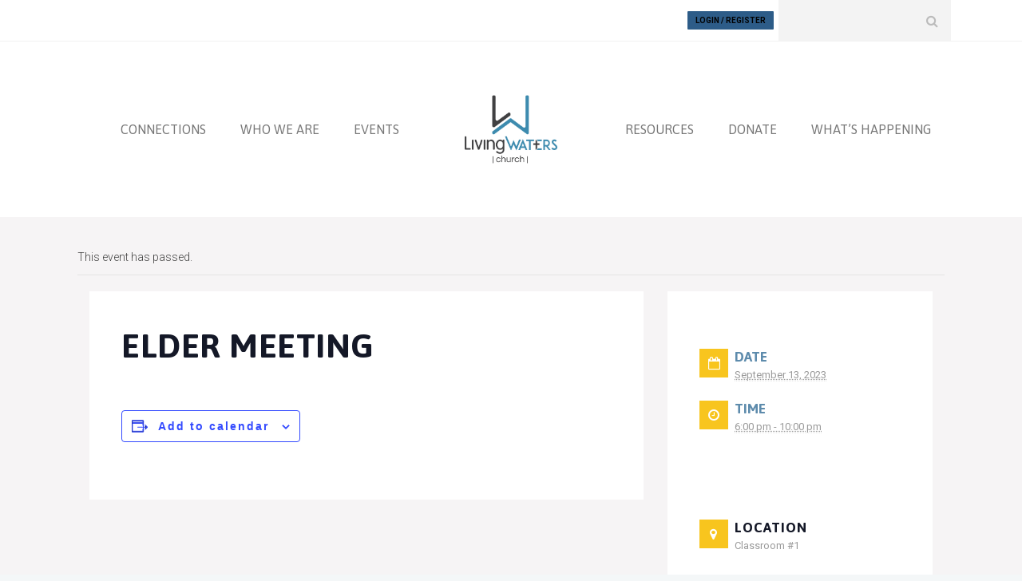

--- FILE ---
content_type: text/html; charset=UTF-8
request_url: https://livingwatersmn.com/event/elder-meeting-117/
body_size: 17170
content:
<!DOCTYPE html>
<!--[if (gte IE 9)|!(IE)]><!--><html lang="en-US"> <!--<![endif]-->
<head>
	<meta charset="UTF-8">
	<meta name="author" content="Julie Peterson">

		<meta name="viewport" content="width=device-width, initial-scale=1, maximum-scale=1">
	

	<!--[if lt IE 9]>
	<script src="https://livingwatersmn.com/wp-content/themes/church-suite/js/modernizr.custom.11889.js" type="text/javascript"></script>
	<script src="https://livingwatersmn.com/wp-content/themes/church-suite/js/respond.js" type="text/javascript"></script>
	<![endif]-->

	<link rel="apple-touch-icon-precomposed" href="https://livingwatersmn.com/wp-content/uploads/2016/11/LivingWaters_Logo_iphone.jpg"><link rel="apple-touch-icon-precomposed" sizes="72x72" href="https://livingwatersmn.com/wp-content/uploads/2016/11/LivingWaters_Logo_ipad.jpg"><link rel="shortcut icon" href="https://livingwatersmn.com/wp-content/uploads/2016/10/LW_Favicon.png">

<link rel='stylesheet' id='tec-variables-skeleton-css' href='https://livingwatersmn.com/wp-content/plugins/event-tickets/common/build/css/variables-skeleton.css' type='text/css' media='all' />
<link rel='stylesheet' id='tribe-common-skeleton-style-css' href='https://livingwatersmn.com/wp-content/plugins/event-tickets/common/build/css/common-skeleton.css' type='text/css' media='all' />
<link rel='stylesheet' id='tribe-events-views-v2-bootstrap-datepicker-styles-css' href='https://livingwatersmn.com/wp-content/plugins/the-events-calendar/vendor/bootstrap-datepicker/css/bootstrap-datepicker.standalone.min.css' type='text/css' media='all' />
<link rel='stylesheet' id='tribe-tooltipster-css-css' href='https://livingwatersmn.com/wp-content/plugins/event-tickets/common/vendor/tooltipster/tooltipster.bundle.min.css' type='text/css' media='all' />
<link rel='stylesheet' id='tribe-events-views-v2-skeleton-css' href='https://livingwatersmn.com/wp-content/plugins/the-events-calendar/build/css/views-skeleton.css' type='text/css' media='all' />
<link rel='stylesheet' id='tribe-events-views-v2-print-css' href='https://livingwatersmn.com/wp-content/plugins/the-events-calendar/build/css/views-print.css' type='text/css' media='print' />
<link rel='stylesheet' id='tec-variables-full-css' href='https://livingwatersmn.com/wp-content/plugins/event-tickets/common/build/css/variables-full.css' type='text/css' media='all' />
<link rel='stylesheet' id='tribe-common-full-style-css' href='https://livingwatersmn.com/wp-content/plugins/event-tickets/common/build/css/common-full.css' type='text/css' media='all' />
<link rel='stylesheet' id='tribe-events-views-v2-full-css' href='https://livingwatersmn.com/wp-content/plugins/the-events-calendar/build/css/views-full.css' type='text/css' media='all' />
<link rel='stylesheet' id='tribe-events-pro-views-v2-print-css' href='https://livingwatersmn.com/wp-content/plugins/events-calendar-pro/build/css/views-print.css' type='text/css' media='print' />
<meta name='robots' content='index, follow, max-image-preview:large, max-snippet:-1, max-video-preview:-1' />
	<style>img:is([sizes="auto" i], [sizes^="auto," i]) { contain-intrinsic-size: 3000px 1500px }</style>
	
            <script data-no-defer="1" data-ezscrex="false" data-cfasync="false" data-pagespeed-no-defer data-cookieconsent="ignore">
                var ctPublicFunctions = {"_ajax_nonce":"315bc76c5b","_rest_nonce":"d7c763b0fe","_ajax_url":"\/wp-admin\/admin-ajax.php","_rest_url":"https:\/\/livingwatersmn.com\/wp-json\/","data__cookies_type":"none","data__ajax_type":"rest","data__bot_detector_enabled":"1","data__frontend_data_log_enabled":1,"cookiePrefix":"","wprocket_detected":false,"host_url":"livingwatersmn.com","text__ee_click_to_select":"Click to select the whole data","text__ee_original_email":"The complete one is","text__ee_got_it":"Got it","text__ee_blocked":"Blocked","text__ee_cannot_connect":"Cannot connect","text__ee_cannot_decode":"Can not decode email. Unknown reason","text__ee_email_decoder":"CleanTalk email decoder","text__ee_wait_for_decoding":"The magic is on the way!","text__ee_decoding_process":"Please wait a few seconds while we decode the contact data."}
            </script>
        
            <script data-no-defer="1" data-ezscrex="false" data-cfasync="false" data-pagespeed-no-defer data-cookieconsent="ignore">
                var ctPublic = {"_ajax_nonce":"315bc76c5b","settings__forms__check_internal":"0","settings__forms__check_external":"0","settings__forms__force_protection":0,"settings__forms__search_test":"1","settings__forms__wc_add_to_cart":"0","settings__data__bot_detector_enabled":"1","settings__sfw__anti_crawler":0,"blog_home":"https:\/\/livingwatersmn.com\/","pixel__setting":"3","pixel__enabled":true,"pixel__url":null,"data__email_check_before_post":"1","data__email_check_exist_post":1,"data__cookies_type":"none","data__key_is_ok":true,"data__visible_fields_required":true,"wl_brandname":"Anti-Spam by CleanTalk","wl_brandname_short":"CleanTalk","ct_checkjs_key":"a841a39a73d4eab8d5d5981613da9f4079b16f78a99333c4659498743934ea2d","emailEncoderPassKey":"639288674022159f4de298b352155528","bot_detector_forms_excluded":"W10=","advancedCacheExists":true,"varnishCacheExists":false,"wc_ajax_add_to_cart":true}
            </script>
        
	<!-- This site is optimized with the Yoast SEO plugin v26.6 - https://yoast.com/wordpress/plugins/seo/ -->
	<title>Elder Meeting - Living Waters Church</title>
	<link rel="canonical" href="https://livingwatersmn.com/event/elder-meeting-117/" />
	<meta property="og:locale" content="en_US" />
	<meta property="og:type" content="article" />
	<meta property="og:title" content="Elder Meeting - Living Waters Church" />
	<meta property="og:url" content="https://livingwatersmn.com/event/elder-meeting-117/" />
	<meta property="og:site_name" content="Living Waters Church" />
	<meta property="article:publisher" content="https://www.facebook.com/livingwatersLakeville/" />
	<meta property="article:modified_time" content="2023-09-13T17:19:36+00:00" />
	<meta name="twitter:card" content="summary_large_image" />
	<meta name="twitter:site" content="@livingWATERSlkv" />
	<script type="application/ld+json" class="yoast-schema-graph">{"@context":"https://schema.org","@graph":[{"@type":"WebPage","@id":"https://livingwatersmn.com/event/elder-meeting-117/","url":"https://livingwatersmn.com/event/elder-meeting-117/","name":"Elder Meeting - Living Waters Church","isPartOf":{"@id":"https://livingwatersmn.com/#website"},"datePublished":"2023-08-23T21:50:47+00:00","dateModified":"2023-09-13T17:19:36+00:00","breadcrumb":{"@id":"https://livingwatersmn.com/event/elder-meeting-117/#breadcrumb"},"inLanguage":"en-US","potentialAction":[{"@type":"ReadAction","target":["https://livingwatersmn.com/event/elder-meeting-117/"]}]},{"@type":"BreadcrumbList","@id":"https://livingwatersmn.com/event/elder-meeting-117/#breadcrumb","itemListElement":[{"@type":"ListItem","position":1,"name":"Home","item":"https://livingwatersmn.com/"},{"@type":"ListItem","position":2,"name":"Events","item":"https://livingwatersmn.com/events/"},{"@type":"ListItem","position":3,"name":"Elder Meeting"}]},{"@type":"WebSite","@id":"https://livingwatersmn.com/#website","url":"https://livingwatersmn.com/","name":"Living Waters Church","description":"grace-filled community, growing in Christ, glorifying God","publisher":{"@id":"https://livingwatersmn.com/#organization"},"potentialAction":[{"@type":"SearchAction","target":{"@type":"EntryPoint","urlTemplate":"https://livingwatersmn.com/?s={search_term_string}"},"query-input":{"@type":"PropertyValueSpecification","valueRequired":true,"valueName":"search_term_string"}}],"inLanguage":"en-US"},{"@type":"Organization","@id":"https://livingwatersmn.com/#organization","name":"Living Waters Church","url":"https://livingwatersmn.com/","logo":{"@type":"ImageObject","inLanguage":"en-US","@id":"https://livingwatersmn.com/#/schema/logo/image/","url":"https://livingwatersmn.com/wp-content/uploads/2016/11/LivingWaters_Logo_ipad.jpg","contentUrl":"https://livingwatersmn.com/wp-content/uploads/2016/11/LivingWaters_Logo_ipad.jpg","width":72,"height":72,"caption":"Living Waters Church"},"image":{"@id":"https://livingwatersmn.com/#/schema/logo/image/"},"sameAs":["https://www.facebook.com/livingwatersLakeville/","https://x.com/livingWATERSlkv","https://www.instagram.com/churchoflivingwaters/"]},{"@type":"Event","name":"Elder Meeting","description":"","url":"https://livingwatersmn.com/event/elder-meeting-117/","eventAttendanceMode":"https://schema.org/OfflineEventAttendanceMode","eventStatus":"https://schema.org/EventScheduled","startDate":"2023-09-13T18:00:00-05:00","endDate":"2023-09-13T22:00:00-05:00","location":{"@type":"Place","name":"Classroom #1","description":"","url":"https://livingwatersmn.com/venue/classrooms-12/","address":{"@type":"PostalAddress"},"telephone":"","sameAs":""},"@id":"https://livingwatersmn.com/event/elder-meeting-117/#event","mainEntityOfPage":{"@id":"https://livingwatersmn.com/event/elder-meeting-117/"}}]}</script>
	<!-- / Yoast SEO plugin. -->


<link rel='dns-prefetch' href='//connect.facebook.net' />
<link rel='dns-prefetch' href='//fd.cleantalk.org' />
<link rel='dns-prefetch' href='//www.googletagmanager.com' />
<link rel='dns-prefetch' href='//fonts.googleapis.com' />
<link rel="alternate" type="application/rss+xml" title="Living Waters Church &raquo; Feed" href="https://livingwatersmn.com/feed/" />
<link rel="alternate" type="application/rss+xml" title="Living Waters Church &raquo; Comments Feed" href="https://livingwatersmn.com/comments/feed/" />
<link rel="alternate" type="text/calendar" title="Living Waters Church &raquo; iCal Feed" href="https://livingwatersmn.com/events/?ical=1" />
<link rel="alternate" type="application/rss+xml" title="Living Waters Church &raquo; Elder Meeting Comments Feed" href="https://livingwatersmn.com/event/elder-meeting-117/feed/" />
<style id='classic-theme-styles-inline-css' type='text/css'>
/*! This file is auto-generated */
.wp-block-button__link{color:#fff;background-color:#32373c;border-radius:9999px;box-shadow:none;text-decoration:none;padding:calc(.667em + 2px) calc(1.333em + 2px);font-size:1.125em}.wp-block-file__button{background:#32373c;color:#fff;text-decoration:none}
</style>
<style id='global-styles-inline-css' type='text/css'>
:root{--wp--preset--aspect-ratio--square: 1;--wp--preset--aspect-ratio--4-3: 4/3;--wp--preset--aspect-ratio--3-4: 3/4;--wp--preset--aspect-ratio--3-2: 3/2;--wp--preset--aspect-ratio--2-3: 2/3;--wp--preset--aspect-ratio--16-9: 16/9;--wp--preset--aspect-ratio--9-16: 9/16;--wp--preset--color--black: #000000;--wp--preset--color--cyan-bluish-gray: #abb8c3;--wp--preset--color--white: #ffffff;--wp--preset--color--pale-pink: #f78da7;--wp--preset--color--vivid-red: #cf2e2e;--wp--preset--color--luminous-vivid-orange: #ff6900;--wp--preset--color--luminous-vivid-amber: #fcb900;--wp--preset--color--light-green-cyan: #7bdcb5;--wp--preset--color--vivid-green-cyan: #00d084;--wp--preset--color--pale-cyan-blue: #8ed1fc;--wp--preset--color--vivid-cyan-blue: #0693e3;--wp--preset--color--vivid-purple: #9b51e0;--wp--preset--gradient--vivid-cyan-blue-to-vivid-purple: linear-gradient(135deg,rgba(6,147,227,1) 0%,rgb(155,81,224) 100%);--wp--preset--gradient--light-green-cyan-to-vivid-green-cyan: linear-gradient(135deg,rgb(122,220,180) 0%,rgb(0,208,130) 100%);--wp--preset--gradient--luminous-vivid-amber-to-luminous-vivid-orange: linear-gradient(135deg,rgba(252,185,0,1) 0%,rgba(255,105,0,1) 100%);--wp--preset--gradient--luminous-vivid-orange-to-vivid-red: linear-gradient(135deg,rgba(255,105,0,1) 0%,rgb(207,46,46) 100%);--wp--preset--gradient--very-light-gray-to-cyan-bluish-gray: linear-gradient(135deg,rgb(238,238,238) 0%,rgb(169,184,195) 100%);--wp--preset--gradient--cool-to-warm-spectrum: linear-gradient(135deg,rgb(74,234,220) 0%,rgb(151,120,209) 20%,rgb(207,42,186) 40%,rgb(238,44,130) 60%,rgb(251,105,98) 80%,rgb(254,248,76) 100%);--wp--preset--gradient--blush-light-purple: linear-gradient(135deg,rgb(255,206,236) 0%,rgb(152,150,240) 100%);--wp--preset--gradient--blush-bordeaux: linear-gradient(135deg,rgb(254,205,165) 0%,rgb(254,45,45) 50%,rgb(107,0,62) 100%);--wp--preset--gradient--luminous-dusk: linear-gradient(135deg,rgb(255,203,112) 0%,rgb(199,81,192) 50%,rgb(65,88,208) 100%);--wp--preset--gradient--pale-ocean: linear-gradient(135deg,rgb(255,245,203) 0%,rgb(182,227,212) 50%,rgb(51,167,181) 100%);--wp--preset--gradient--electric-grass: linear-gradient(135deg,rgb(202,248,128) 0%,rgb(113,206,126) 100%);--wp--preset--gradient--midnight: linear-gradient(135deg,rgb(2,3,129) 0%,rgb(40,116,252) 100%);--wp--preset--font-size--small: 13px;--wp--preset--font-size--medium: 20px;--wp--preset--font-size--large: 36px;--wp--preset--font-size--x-large: 42px;--wp--preset--spacing--20: 0.44rem;--wp--preset--spacing--30: 0.67rem;--wp--preset--spacing--40: 1rem;--wp--preset--spacing--50: 1.5rem;--wp--preset--spacing--60: 2.25rem;--wp--preset--spacing--70: 3.38rem;--wp--preset--spacing--80: 5.06rem;--wp--preset--shadow--natural: 6px 6px 9px rgba(0, 0, 0, 0.2);--wp--preset--shadow--deep: 12px 12px 50px rgba(0, 0, 0, 0.4);--wp--preset--shadow--sharp: 6px 6px 0px rgba(0, 0, 0, 0.2);--wp--preset--shadow--outlined: 6px 6px 0px -3px rgba(255, 255, 255, 1), 6px 6px rgba(0, 0, 0, 1);--wp--preset--shadow--crisp: 6px 6px 0px rgba(0, 0, 0, 1);}:where(.is-layout-flex){gap: 0.5em;}:where(.is-layout-grid){gap: 0.5em;}body .is-layout-flex{display: flex;}.is-layout-flex{flex-wrap: wrap;align-items: center;}.is-layout-flex > :is(*, div){margin: 0;}body .is-layout-grid{display: grid;}.is-layout-grid > :is(*, div){margin: 0;}:where(.wp-block-columns.is-layout-flex){gap: 2em;}:where(.wp-block-columns.is-layout-grid){gap: 2em;}:where(.wp-block-post-template.is-layout-flex){gap: 1.25em;}:where(.wp-block-post-template.is-layout-grid){gap: 1.25em;}.has-black-color{color: var(--wp--preset--color--black) !important;}.has-cyan-bluish-gray-color{color: var(--wp--preset--color--cyan-bluish-gray) !important;}.has-white-color{color: var(--wp--preset--color--white) !important;}.has-pale-pink-color{color: var(--wp--preset--color--pale-pink) !important;}.has-vivid-red-color{color: var(--wp--preset--color--vivid-red) !important;}.has-luminous-vivid-orange-color{color: var(--wp--preset--color--luminous-vivid-orange) !important;}.has-luminous-vivid-amber-color{color: var(--wp--preset--color--luminous-vivid-amber) !important;}.has-light-green-cyan-color{color: var(--wp--preset--color--light-green-cyan) !important;}.has-vivid-green-cyan-color{color: var(--wp--preset--color--vivid-green-cyan) !important;}.has-pale-cyan-blue-color{color: var(--wp--preset--color--pale-cyan-blue) !important;}.has-vivid-cyan-blue-color{color: var(--wp--preset--color--vivid-cyan-blue) !important;}.has-vivid-purple-color{color: var(--wp--preset--color--vivid-purple) !important;}.has-black-background-color{background-color: var(--wp--preset--color--black) !important;}.has-cyan-bluish-gray-background-color{background-color: var(--wp--preset--color--cyan-bluish-gray) !important;}.has-white-background-color{background-color: var(--wp--preset--color--white) !important;}.has-pale-pink-background-color{background-color: var(--wp--preset--color--pale-pink) !important;}.has-vivid-red-background-color{background-color: var(--wp--preset--color--vivid-red) !important;}.has-luminous-vivid-orange-background-color{background-color: var(--wp--preset--color--luminous-vivid-orange) !important;}.has-luminous-vivid-amber-background-color{background-color: var(--wp--preset--color--luminous-vivid-amber) !important;}.has-light-green-cyan-background-color{background-color: var(--wp--preset--color--light-green-cyan) !important;}.has-vivid-green-cyan-background-color{background-color: var(--wp--preset--color--vivid-green-cyan) !important;}.has-pale-cyan-blue-background-color{background-color: var(--wp--preset--color--pale-cyan-blue) !important;}.has-vivid-cyan-blue-background-color{background-color: var(--wp--preset--color--vivid-cyan-blue) !important;}.has-vivid-purple-background-color{background-color: var(--wp--preset--color--vivid-purple) !important;}.has-black-border-color{border-color: var(--wp--preset--color--black) !important;}.has-cyan-bluish-gray-border-color{border-color: var(--wp--preset--color--cyan-bluish-gray) !important;}.has-white-border-color{border-color: var(--wp--preset--color--white) !important;}.has-pale-pink-border-color{border-color: var(--wp--preset--color--pale-pink) !important;}.has-vivid-red-border-color{border-color: var(--wp--preset--color--vivid-red) !important;}.has-luminous-vivid-orange-border-color{border-color: var(--wp--preset--color--luminous-vivid-orange) !important;}.has-luminous-vivid-amber-border-color{border-color: var(--wp--preset--color--luminous-vivid-amber) !important;}.has-light-green-cyan-border-color{border-color: var(--wp--preset--color--light-green-cyan) !important;}.has-vivid-green-cyan-border-color{border-color: var(--wp--preset--color--vivid-green-cyan) !important;}.has-pale-cyan-blue-border-color{border-color: var(--wp--preset--color--pale-cyan-blue) !important;}.has-vivid-cyan-blue-border-color{border-color: var(--wp--preset--color--vivid-cyan-blue) !important;}.has-vivid-purple-border-color{border-color: var(--wp--preset--color--vivid-purple) !important;}.has-vivid-cyan-blue-to-vivid-purple-gradient-background{background: var(--wp--preset--gradient--vivid-cyan-blue-to-vivid-purple) !important;}.has-light-green-cyan-to-vivid-green-cyan-gradient-background{background: var(--wp--preset--gradient--light-green-cyan-to-vivid-green-cyan) !important;}.has-luminous-vivid-amber-to-luminous-vivid-orange-gradient-background{background: var(--wp--preset--gradient--luminous-vivid-amber-to-luminous-vivid-orange) !important;}.has-luminous-vivid-orange-to-vivid-red-gradient-background{background: var(--wp--preset--gradient--luminous-vivid-orange-to-vivid-red) !important;}.has-very-light-gray-to-cyan-bluish-gray-gradient-background{background: var(--wp--preset--gradient--very-light-gray-to-cyan-bluish-gray) !important;}.has-cool-to-warm-spectrum-gradient-background{background: var(--wp--preset--gradient--cool-to-warm-spectrum) !important;}.has-blush-light-purple-gradient-background{background: var(--wp--preset--gradient--blush-light-purple) !important;}.has-blush-bordeaux-gradient-background{background: var(--wp--preset--gradient--blush-bordeaux) !important;}.has-luminous-dusk-gradient-background{background: var(--wp--preset--gradient--luminous-dusk) !important;}.has-pale-ocean-gradient-background{background: var(--wp--preset--gradient--pale-ocean) !important;}.has-electric-grass-gradient-background{background: var(--wp--preset--gradient--electric-grass) !important;}.has-midnight-gradient-background{background: var(--wp--preset--gradient--midnight) !important;}.has-small-font-size{font-size: var(--wp--preset--font-size--small) !important;}.has-medium-font-size{font-size: var(--wp--preset--font-size--medium) !important;}.has-large-font-size{font-size: var(--wp--preset--font-size--large) !important;}.has-x-large-font-size{font-size: var(--wp--preset--font-size--x-large) !important;}
:where(.wp-block-post-template.is-layout-flex){gap: 1.25em;}:where(.wp-block-post-template.is-layout-grid){gap: 1.25em;}
:where(.wp-block-columns.is-layout-flex){gap: 2em;}:where(.wp-block-columns.is-layout-grid){gap: 2em;}
:root :where(.wp-block-pullquote){font-size: 1.5em;line-height: 1.6;}
</style>
<style id='woocommerce-inline-inline-css' type='text/css'>
.woocommerce form .form-row .required { visibility: visible; }
</style>
<link rel='stylesheet' id='webnus-dynamic-styles-css' href='https://livingwatersmn.com/wp-content/themes/church-suite/css/dyncss.css' type='text/css' media='all' />
<link rel='stylesheet' id='wpo_min-header-0-css' href='https://livingwatersmn.com/wp-content/cache/wpo-minify/1768602785/assets/wpo-minify-header-48711b3e.min.css' type='text/css' media='all' />
<script type="text/javascript" id="wpo_min-header-0-js-extra">
/* <![CDATA[ */
var LS_Meta = {"v":"5.6.10"};
/* ]]> */
</script>
<script type="text/javascript" src="https://livingwatersmn.com/wp-content/cache/wpo-minify/1768602785/assets/wpo-minify-header-41cf520c.min.js" id="wpo_min-header-0-js"></script>
<script type="text/javascript" src="https://fd.cleantalk.org/ct-bot-detector-wrapper.js" id="ct_bot_detector-js" defer="defer" data-wp-strategy="defer"></script>
<script type="text/javascript" src="https://livingwatersmn.com/wp-content/cache/wpo-minify/1768602785/assets/wpo-minify-header-2d360c98.min.js" id="wpo_min-header-2-js"></script>
<script type="text/javascript" id="wpo_min-header-3-js-extra">
/* <![CDATA[ */
var wc_add_to_cart_params = {"ajax_url":"\/wp-admin\/admin-ajax.php","wc_ajax_url":"\/?wc-ajax=%%endpoint%%","i18n_view_cart":"View cart","cart_url":"https:\/\/livingwatersmn.com","is_cart":"","cart_redirect_after_add":"no"};
var woocommerce_params = {"ajax_url":"\/wp-admin\/admin-ajax.php","wc_ajax_url":"\/?wc-ajax=%%endpoint%%","i18n_password_show":"Show password","i18n_password_hide":"Hide password"};
/* ]]> */
</script>
<script type="text/javascript" src="https://livingwatersmn.com/wp-content/cache/wpo-minify/1768602785/assets/wpo-minify-header-e9d13711.min.js" id="wpo_min-header-3-js" defer="defer" data-wp-strategy="defer"></script>
<script type="text/javascript" id="wpo_min-header-4-js-extra">
/* <![CDATA[ */
var wc_add_to_cart_params = {"ajax_url":"\/wp-admin\/admin-ajax.php","wc_ajax_url":"\/?wc-ajax=%%endpoint%%","i18n_view_cart":"View cart","cart_url":"https:\/\/livingwatersmn.com","is_cart":"","cart_redirect_after_add":"no"};
/* ]]> */
</script>
<script type="text/javascript" src="https://livingwatersmn.com/wp-content/cache/wpo-minify/1768602785/assets/wpo-minify-header-bbf01e73.min.js" id="wpo_min-header-4-js"></script>

<!-- Google tag (gtag.js) snippet added by Site Kit -->
<!-- Google Analytics snippet added by Site Kit -->
<script type="text/javascript" src="https://www.googletagmanager.com/gtag/js?id=GT-KFT8BT75" id="google_gtagjs-js" async></script>
<script type="text/javascript" id="google_gtagjs-js-after">
/* <![CDATA[ */
window.dataLayer = window.dataLayer || [];function gtag(){dataLayer.push(arguments);}
gtag("set","linker",{"domains":["livingwatersmn.com"]});
gtag("js", new Date());
gtag("set", "developer_id.dZTNiMT", true);
gtag("config", "GT-KFT8BT75");
 window._googlesitekit = window._googlesitekit || {}; window._googlesitekit.throttledEvents = []; window._googlesitekit.gtagEvent = (name, data) => { var key = JSON.stringify( { name, data } ); if ( !! window._googlesitekit.throttledEvents[ key ] ) { return; } window._googlesitekit.throttledEvents[ key ] = true; setTimeout( () => { delete window._googlesitekit.throttledEvents[ key ]; }, 5 ); gtag( "event", name, { ...data, event_source: "site-kit" } ); }; 
/* ]]> */
</script>
<script type="text/javascript" src="https://livingwatersmn.com/wp-content/cache/wpo-minify/1768602785/assets/wpo-minify-header-6738076f.min.js" id="wpo_min-header-6-js"></script>
<script></script><meta name="generator" content="Powered by LayerSlider 5.6.10 - Multi-Purpose, Responsive, Parallax, Mobile-Friendly Slider Plugin for WordPress." />
<!-- LayerSlider updates and docs at: https://kreaturamedia.com/layerslider-responsive-wordpress-slider-plugin/ -->
<link rel="https://api.w.org/" href="https://livingwatersmn.com/wp-json/" /><link rel="alternate" title="JSON" type="application/json" href="https://livingwatersmn.com/wp-json/wp/v2/tribe_events/25504" /><link rel="EditURI" type="application/rsd+xml" title="RSD" href="https://livingwatersmn.com/xmlrpc.php?rsd" />
<meta name="generator" content="WordPress 6.8.3" />
<meta name="generator" content="WooCommerce 10.4.3" />
<link rel='shortlink' href='https://livingwatersmn.com/?p=25504' />
<link rel="alternate" title="oEmbed (JSON)" type="application/json+oembed" href="https://livingwatersmn.com/wp-json/oembed/1.0/embed?url=https%3A%2F%2Flivingwatersmn.com%2Fevent%2Felder-meeting-117%2F" />
<link rel="alternate" title="oEmbed (XML)" type="text/xml+oembed" href="https://livingwatersmn.com/wp-json/oembed/1.0/embed?url=https%3A%2F%2Flivingwatersmn.com%2Fevent%2Felder-meeting-117%2F&#038;format=xml" />
<meta name="generator" content="Site Kit by Google 1.168.0" /><meta name="et-api-version" content="v1"><meta name="et-api-origin" content="https://livingwatersmn.com"><link rel="https://theeventscalendar.com/" href="https://livingwatersmn.com/wp-json/tribe/tickets/v1/" /><meta name="tec-api-version" content="v1"><meta name="tec-api-origin" content="https://livingwatersmn.com"><link rel="alternate" href="https://livingwatersmn.com/wp-json/tribe/events/v1/events/25504" />		<script type="text/javascript">
			/* <![CDATA[ */
				var sf_position = '0';
				var sf_templates = "<a href=\"{search_url_escaped}\"><span class=\"sf_text\">See more results<\/span><span class=\"sf_small\">Displaying top {total} results<\/span><\/a>";
				var sf_input = '.live-search';
				jQuery(document).ready(function(){
					jQuery(sf_input).ajaxyLiveSearch({"expand":false,"searchUrl":"https:\/\/livingwatersmn.com\/?s=%s","text":"Search","delay":500,"iwidth":180,"width":315,"ajaxUrl":"https:\/\/livingwatersmn.com\/wp-admin\/admin-ajax.php","rtl":0});
					jQuery(".sf_ajaxy-selective-input").keyup(function() {
						var width = jQuery(this).val().length * 8;
						if(width < 50) {
							width = 50;
						}
						jQuery(this).width(width);
					});
					jQuery(".sf_ajaxy-selective-search").click(function() {
						jQuery(this).find(".sf_ajaxy-selective-input").focus();
					});
					jQuery(".sf_ajaxy-selective-close").click(function() {
						jQuery(this).parent().remove();
					});
				});
			/* ]]> */
		</script>
		<!-- Global site tag (gtag.js) - Google Analytics -->
<script async src="https://www.googletagmanager.com/gtag/js?id=UA-108350708-1"></script>
<script>
  window.dataLayer = window.dataLayer || [];
  function gtag(){dataLayer.push(arguments);}
  gtag('js', new Date());

  gtag('config', 'UA-108350708-1');
</script>		<meta property="og:title" content="Elder Meeting" />
		<meta property="og:type" content="article" />
		<meta property="og:image" content="" />
		<meta property="og:url" content="https://livingwatersmn.com/event/elder-meeting-117/" />
		<meta property="og:description" content="" />
		<meta property="og:site_name" content="Living Waters Church" />
			<noscript><style>.woocommerce-product-gallery{ opacity: 1 !important; }</style></noscript>
	<style type="text/css">.recentcomments a{display:inline !important;padding:0 !important;margin:0 !important;}</style><meta name="generator" content="Powered by WPBakery Page Builder - drag and drop page builder for WordPress."/>
<meta name="generator" content="Powered by Slider Revolution 6.1.2 - responsive, Mobile-Friendly Slider Plugin for WordPress with comfortable drag and drop interface." />
<script type="text/javascript">function setREVStartSize(t){try{var h,e=document.getElementById(t.c).parentNode.offsetWidth;if(e=0===e||isNaN(e)?window.innerWidth:e,t.tabw=void 0===t.tabw?0:parseInt(t.tabw),t.thumbw=void 0===t.thumbw?0:parseInt(t.thumbw),t.tabh=void 0===t.tabh?0:parseInt(t.tabh),t.thumbh=void 0===t.thumbh?0:parseInt(t.thumbh),t.tabhide=void 0===t.tabhide?0:parseInt(t.tabhide),t.thumbhide=void 0===t.thumbhide?0:parseInt(t.thumbhide),t.mh=void 0===t.mh||""==t.mh||"auto"===t.mh?0:parseInt(t.mh,0),"fullscreen"===t.layout||"fullscreen"===t.l)h=Math.max(t.mh,window.innerHeight);else{for(var i in t.gw=Array.isArray(t.gw)?t.gw:[t.gw],t.rl)void 0!==t.gw[i]&&0!==t.gw[i]||(t.gw[i]=t.gw[i-1]);for(var i in t.gh=void 0===t.el||""===t.el||Array.isArray(t.el)&&0==t.el.length?t.gh:t.el,t.gh=Array.isArray(t.gh)?t.gh:[t.gh],t.rl)void 0!==t.gh[i]&&0!==t.gh[i]||(t.gh[i]=t.gh[i-1]);var r,a=new Array(t.rl.length),n=0;for(var i in t.tabw=t.tabhide>=e?0:t.tabw,t.thumbw=t.thumbhide>=e?0:t.thumbw,t.tabh=t.tabhide>=e?0:t.tabh,t.thumbh=t.thumbhide>=e?0:t.thumbh,t.rl)a[i]=t.rl[i]<window.innerWidth?0:t.rl[i];for(var i in r=a[0],a)r>a[i]&&0<a[i]&&(r=a[i],n=i);var d=e>t.gw[n]+t.tabw+t.thumbw?1:(e-(t.tabw+t.thumbw))/t.gw[n];h=t.gh[n]*d+(t.tabh+t.thumbh)}void 0===window.rs_init_css&&(window.rs_init_css=document.head.appendChild(document.createElement("style"))),document.getElementById(t.c).height=h,window.rs_init_css.innerHTML+="#"+t.c+"_wrapper { height: "+h+"px }"}catch(t){console.log("Failure at Presize of Slider:"+t)}};</script>
		<style type="text/css" id="wp-custom-css">
			/*
You can add your own CSS here.

Click the help icon above to learn more.
*/

@media screen and (max-width: 520px) {
    .wpb_wrapper h1 {
        font-size: 40px;
    }
}

@media screen and (max-width: 480px) {
    .wpb_wrapper h1 {
        font-size: 30px;
    }
}		</style>
		<style type="text/css" title="dynamic-css" class="options-output">#wrap #footer{background-color:#424244;}#wrap #footer .footbot{background-color:#424244;}h1,h2,h3,h4,h5,h6{font-family:Open Sans,arial,helvatica;color:#5d8bac;}h1{color:#5d8bac;}h2{color:#5d8bac;}h3{color:#5d8bac;}h4{color:#5d8bac;}h5{color:#5d8bac;}h6{color:#5d8bac;}body #header ul#nav ul li a{color:#5d8bac;}</style><noscript><style> .wpb_animate_when_almost_visible { opacity: 1; }</style></noscript></head>


	

	
<body class="wp-singular tribe_events-template-default single single-tribe_events postid-25504 wp-theme-church-suite wp-child-theme-church-suite_child_theme has-topbar-w theme-church-suite woocommerce-no-js tribe-events-page-template tribe-no-js tec-no-tickets-on-recurring tec-no-rsvp-on-recurring tribe-filter-live wpb-js-composer js-comp-ver-8.2 vc_responsive events-single tribe-events-style-full tribe-events-style-theme tribe-theme-church-suite">


	<!-- Primary Page Layout
	================================================== -->
<div id="wrap" class="colorskin-16 trust-t wide colorskin-custom">

<section class="top-bar">
<div class="container">
<div class="top-links lftflot"></div><div class="top-links rgtflot"><form id="topbar-search" role="search" action="https://livingwatersmn.com/" method="get" ><input name="s" type="text" class="search-text-box" ><i class="search-icon fa-search"></i></form><a href="#w-login" class="inlinelb topbar-login" target="_self">Login / Register</a>
			<div style="display:none"><div id="w-login" class="w-login">		<div id="user-login">
			<form name="loginform" id="loginform" action="https://livingwatersmn.com/wp-login.php" method="post">
				<p id="login-user"><input type="text" name="log" id="log" value="Username" onfocus="if (this.value == 'Username') {this.value = '';}" onblur="if (this.value == '') {this.value = 'Username';}"  size="33" /></p>
				<p id="login-pass"><input type="password" name="pwd" id="pwd" value="Password" onfocus="if (this.value == 'Password') {this.value = '';}" onblur="if (this.value == '') {this.value = 'Password';}" size="33" /></p>
				<input type="submit" name="submit" value="Log in" class="login-button" />
				<label for="rememberme"><input name="rememberme" id="rememberme" type="checkbox" checked="checked" value="forever" /> Remember Me</label>
				<input type="hidden" name="redirect_to" value="/event/elder-meeting-117/"/>
			</form>
			<ul class="login-links">
				<li><a rel="nofollow" href="https://livingwatersmn.com/wp-login.php?action=register">Register</a></li>				<li><a href="https://livingwatersmn.com/wp-login.php?action=lostpassword">Lost your password?</a></li>
			</ul>
		</div>
	</div></div></div></div>
</section>

<header id="header"  class="duplex-hd horizontal-w  mobistky  sm-rgt-mn  ">
	<div class="container">
		<nav class="nav-wrap1 col-md-4 duplex-menu dm-left">
			<div class="container">
				<ul class="duplex-menu" id="nav"><li id="menu-item-9529" class="menu-item menu-item-type-custom menu-item-object-custom menu-item-has-children menu-item-9529"><a  href="#" data-description="">CONNECTIONS</a>
<ul class="sub-menu">
	<li id="menu-item-24493" class="menu-item menu-item-type-custom menu-item-object-custom menu-item-24493"><a  href="https://lwmn.updates.church" data-description="">CONNECTION LINK</a></li>
	<li id="menu-item-9530" class="menu-item menu-item-type-post_type menu-item-object-page menu-item-9530"><a  href="https://livingwatersmn.com/worship/" data-description="">WORSHIP</a></li>
	<li id="menu-item-10226" class="menu-item menu-item-type-custom menu-item-object-custom menu-item-has-children menu-item-10226"><a  href="#" data-description="">MINISTRIES</a>
	<ul class="sub-menu">
		<li id="menu-item-9536" class="menu-item menu-item-type-post_type menu-item-object-page menu-item-9536"><a  href="https://livingwatersmn.com/childrens-ministries/" data-description="">CHILDREN&#8217;S MINISTRIES</a></li>
		<li id="menu-item-9535" class="menu-item menu-item-type-post_type menu-item-object-page menu-item-9535"><a  href="https://livingwatersmn.com/youth/" data-description="">YOUTH MINISTRIES</a></li>
		<li id="menu-item-17983" class="menu-item menu-item-type-custom menu-item-object-custom menu-item-has-children menu-item-17983"><a  href="#" data-description="">ADULT MINISTRIES</a>
		<ul class="sub-menu">
			<li id="menu-item-25734" class="menu-item menu-item-type-custom menu-item-object-custom menu-item-25734"><a  href="https://drive.google.com/drive/folders/1bifLHp8BgZAuA2Bx2O66VJ76KUNJfXlC?usp=share_link" data-description="">ADULT BIBLE CLASS</a></li>
			<li id="menu-item-9533" class="menu-item menu-item-type-post_type menu-item-object-page menu-item-9533"><a  href="https://livingwatersmn.com/mens/" data-description="">MEN&#8217;S MINISTRIES</a></li>
			<li id="menu-item-9534" class="menu-item menu-item-type-post_type menu-item-object-page menu-item-has-children menu-item-9534"><a  href="https://livingwatersmn.com/women/" data-description="">WOMEN&#8217;S MINISTRIES</a>
			<ul class="sub-menu">
				<li id="menu-item-24467" class="menu-item menu-item-type-custom menu-item-object-custom menu-item-24467"><a  href="https://hemofhisgarmentmn.weebly.com/" data-description="">Hem of His Garment</a></li>
			</ul>
</li>
		</ul>
</li>
		<li id="menu-item-24765" class="menu-item menu-item-type-post_type menu-item-object-page menu-item-24765"><a  href="https://livingwatersmn.com/equipping-ministries/" data-description="">EQUIPPING MINISTRIES</a></li>
		<li id="menu-item-9537" class="menu-item menu-item-type-post_type menu-item-object-page menu-item-9537"><a  href="https://livingwatersmn.com/adoption/" data-description="">ADOPTION</a></li>
		<li id="menu-item-23568" class="menu-item menu-item-type-post_type menu-item-object-page menu-item-23568"><a  href="https://livingwatersmn.com/smallgroups/" data-description="">SMALL GROUP MINISTRIES</a></li>
		<li id="menu-item-9538" class="menu-item menu-item-type-post_type menu-item-object-page menu-item-9538"><a  href="https://livingwatersmn.com/missionaries/" data-description="">CROSS CULTURAL MINISTRY</a></li>
		<li id="menu-item-9999" class="menu-item menu-item-type-post_type menu-item-object-page menu-item-9999"><a  href="https://livingwatersmn.com/service/" data-description="">SERVICE TEAM</a></li>
	</ul>
</li>
	<li id="menu-item-9540" class="menu-item menu-item-type-post_type menu-item-object-page menu-item-9540"><a  href="https://livingwatersmn.com/sermons-2/" data-description="">SERMONS</a></li>
	<li id="menu-item-9770" class="menu-item menu-item-type-custom menu-item-object-custom menu-item-has-children menu-item-9770"><a  href="#" data-description="">CALENDAR</a>
	<ul class="sub-menu">
		<li id="menu-item-9769" class="menu-item menu-item-type-custom menu-item-object-custom menu-item-9769"><a  href="/?post_type=tribe_events" data-description="">CALENDAR VIEW</a></li>
		<li id="menu-item-9772" class="menu-item menu-item-type-post_type menu-item-object-page menu-item-9772"><a  href="https://livingwatersmn.com/events-calendar/" data-description="">LIST VIEW</a></li>
	</ul>
</li>
</ul>
</li>
<li id="menu-item-9539" class="menu-item menu-item-type-custom menu-item-object-custom menu-item-has-children menu-item-9539"><a  href="#" data-description="">WHO WE ARE</a>
<ul class="sub-menu">
	<li id="menu-item-9542" class="menu-item menu-item-type-post_type menu-item-object-page menu-item-9542"><a  href="https://livingwatersmn.com/what-we-believe/" data-description="">WHAT WE BELIEVE</a></li>
	<li id="menu-item-9543" class="menu-item menu-item-type-post_type menu-item-object-page menu-item-9543"><a  href="https://livingwatersmn.com/what-to-expect/" data-description="">WHAT TO EXPECT</a></li>
	<li id="menu-item-9544" class="menu-item menu-item-type-post_type menu-item-object-page menu-item-9544"><a  href="https://livingwatersmn.com/where-we-are/" data-description="">WHERE WE ARE</a></li>
	<li id="menu-item-9545" class="menu-item menu-item-type-post_type menu-item-object-page menu-item-9545"><a  href="https://livingwatersmn.com/our-partners/" data-description="">OUR PARTNERS</a></li>
	<li id="menu-item-9546" class="menu-item menu-item-type-post_type menu-item-object-page menu-item-has-children menu-item-9546"><a  href="https://livingwatersmn.com/our-staff/" data-description="">OUR STAFF</a>
	<ul class="sub-menu">
		<li id="menu-item-9547" class="menu-item menu-item-type-custom menu-item-object-custom menu-item-9547"><a  href="/our-staff/#ourpastor" data-description="">OUR PASTOR</a></li>
		<li id="menu-item-9548" class="menu-item menu-item-type-custom menu-item-object-custom menu-item-9548"><a  href="/our-staff/#connectionministries" data-description="">CONNECTION MINISTRIES</a></li>
		<li id="menu-item-9549" class="menu-item menu-item-type-custom menu-item-object-custom menu-item-9549"><a  href="/our-staff/#worshipdirector" data-description="">WORSHIP DIRECTOR</a></li>
		<li id="menu-item-21759" class="menu-item menu-item-type-custom menu-item-object-custom menu-item-21759"><a  href="/our-staff/#youthdirector" data-description="">YOUTH DIRECTOR</a></li>
		<li id="menu-item-23742" class="menu-item menu-item-type-custom menu-item-object-custom menu-item-23742"><a  href="/our-staff/#productionandtechnologydirector" data-description="">PRODUCTION AND TECHNOLOGY DIRECTOR</a></li>
		<li id="menu-item-23990" class="menu-item menu-item-type-custom menu-item-object-custom menu-item-23990"><a  href="/our-staff/#facilitiesmaintenancemanager" data-description="">FACILITIES AND MAINTENANCE</a></li>
		<li id="menu-item-9550" class="menu-item menu-item-type-custom menu-item-object-custom menu-item-9550"><a  href="/our-staff/#ministriesleaders" data-description="">MINISTRIES LEADERS</a></li>
		<li id="menu-item-9551" class="menu-item menu-item-type-custom menu-item-object-custom menu-item-9551"><a  href="/our-staff/#elders" data-description="">ELDERS</a></li>
	</ul>
</li>
</ul>
</li>
<li id="menu-item-16461" class="menu-item menu-item-type-custom menu-item-object-custom menu-item-16461"><a  href="/?post_type=tribe_events" data-description="">EVENTS</a></li>
</ul>			</div>
		</nav>
	<div class="col-md-4 logo-wrap center">
			<div class="logo">
<a href="https://livingwatersmn.com/"><img src="https://livingwatersmn.com/wp-content/uploads/2025/12/Scaled_logo.jpg" width="1103px" id="img-logo-w1" alt="logo" class="img-logo-w1" style="width: 1103px"></a><a href="https://livingwatersmn.com/"><img src="https://livingwatersmn.com/wp-content/uploads/2025/12/Scaled_logo.jpg" width="1103px" id="img-logo-w2" alt="logo" class="img-logo-w2" style="width: 1103px"></a><span class="logo-sticky"><a href="https://livingwatersmn.com/"><img src="https://livingwatersmn.com/wp-content/uploads/2025/12/Scaled_logo.jpg" width="1103px" id="img-logo-w3" alt="logo" class="img-logo-w3"></a></span>		</div></div>

	<nav class="nav-wrap1 col-md-4 duplex-menu dm-right">
		<div class="container">
			<ul class="duplex-menu" id="nav"><li id="menu-item-9552" class="menu-item menu-item-type-custom menu-item-object-custom menu-item-has-children menu-item-9552"><a  href="#" data-description="">RESOURCES</a>
<ul class="sub-menu">
	<li id="menu-item-9553" class="menu-item menu-item-type-custom menu-item-object-custom menu-item-9553"><a  href="https://lwmn.breezechms.com/" data-description="">CHURCH DIRECTORY</a></li>
	<li id="menu-item-26079" class="menu-item menu-item-type-custom menu-item-object-custom menu-item-26079"><a  href="https://livingwatersmn.com/why-the-importance-of-one-church-moving-forward-mortgage-reduction-campaign/" data-description="">OBSTACLES REMOVED: Get Involved</a></li>
	<li id="menu-item-9555" class="menu-item menu-item-type-post_type menu-item-object-page menu-item-9555"><a  href="https://livingwatersmn.com/downloadables/" data-description="">DOWNLOADABLES</a></li>
	<li id="menu-item-9556" class="menu-item menu-item-type-post_type menu-item-object-page menu-item-9556"><a  href="https://livingwatersmn.com/additional-info/" data-description="">WORSHIP FOLDERS</a></li>
</ul>
</li>
<li id="menu-item-9557" class="menu-item menu-item-type-custom menu-item-object-custom menu-item-has-children menu-item-9557"><a  href="#" data-description="">DONATE</a>
<ul class="sub-menu">
	<li id="menu-item-10302" class="menu-item menu-item-type-custom menu-item-object-custom menu-item-10302"><a  href="https://www.eservicepayments.com/cgi-bin/Vanco_ver3.vps?appver3=Fi1giPL8kwX_Oe1AO50jRhWjanaIkrYvwL5n3ZILzJ4xU3skkebpBt_ICFdwgq6r2EvVVAEjqawDomKT1pbouVE8ebQtxuXUoepADDbkfwo=&#038;ver=3" data-description="">GIVE</a></li>
	<li id="menu-item-26388" class="menu-item menu-item-type-custom menu-item-object-custom menu-item-26388"><a  href="https://livingwatersmn.com/one-church-moving-forward/" data-description="">OBSTACLES REMOVED CAMPAIGN</a></li>
	<li id="menu-item-9620" class="menu-item menu-item-type-taxonomy menu-item-object-cause_category menu-item-9620"><a  href="https://livingwatersmn.com/cause-category/timeandtalent/" data-description="">TIME AND TALENT</a></li>
</ul>
</li>
<li id="menu-item-9561" class="menu-item menu-item-type-post_type menu-item-object-page current_page_parent menu-item-9561"><a  href="https://livingwatersmn.com/?page_id=32" data-description="">WHAT&#8217;S HAPPENING</a></li>
</ul>		</div>
	</nav>
	<!-- /nav-wrap -->

	<nav id="nav-wrap" class="full-menu-duplex">
		<div class="container">
		<ul id="nav" class="main-menu"><li class="menu-item menu-item-type-custom menu-item-object-custom menu-item-has-children menu-item-9529"><a  href="#" data-description="">CONNECTIONS</a>
<ul class="sub-menu">
	<li class="menu-item menu-item-type-custom menu-item-object-custom menu-item-24493"><a  href="https://lwmn.updates.church" data-description="">CONNECTION LINK</a></li>
	<li class="menu-item menu-item-type-post_type menu-item-object-page menu-item-9530"><a  href="https://livingwatersmn.com/worship/" data-description="">WORSHIP</a></li>
	<li class="menu-item menu-item-type-custom menu-item-object-custom menu-item-has-children menu-item-10226"><a  href="#" data-description="">MINISTRIES</a>
	<ul class="sub-menu">
		<li class="menu-item menu-item-type-post_type menu-item-object-page menu-item-9536"><a  href="https://livingwatersmn.com/childrens-ministries/" data-description="">CHILDREN&#8217;S MINISTRIES</a></li>
		<li class="menu-item menu-item-type-post_type menu-item-object-page menu-item-9535"><a  href="https://livingwatersmn.com/youth/" data-description="">YOUTH MINISTRIES</a></li>
		<li class="menu-item menu-item-type-custom menu-item-object-custom menu-item-has-children menu-item-17983"><a  href="#" data-description="">ADULT MINISTRIES</a>
		<ul class="sub-menu">
			<li class="menu-item menu-item-type-custom menu-item-object-custom menu-item-25734"><a  href="https://drive.google.com/drive/folders/1bifLHp8BgZAuA2Bx2O66VJ76KUNJfXlC?usp=share_link" data-description="">ADULT BIBLE CLASS</a></li>
			<li class="menu-item menu-item-type-post_type menu-item-object-page menu-item-9533"><a  href="https://livingwatersmn.com/mens/" data-description="">MEN&#8217;S MINISTRIES</a></li>
			<li class="menu-item menu-item-type-post_type menu-item-object-page menu-item-has-children menu-item-9534"><a  href="https://livingwatersmn.com/women/" data-description="">WOMEN&#8217;S MINISTRIES</a>
			<ul class="sub-menu">
				<li class="menu-item menu-item-type-custom menu-item-object-custom menu-item-24467"><a  href="https://hemofhisgarmentmn.weebly.com/" data-description="">Hem of His Garment</a></li>
			</ul>
</li>
		</ul>
</li>
		<li class="menu-item menu-item-type-post_type menu-item-object-page menu-item-24765"><a  href="https://livingwatersmn.com/equipping-ministries/" data-description="">EQUIPPING MINISTRIES</a></li>
		<li class="menu-item menu-item-type-post_type menu-item-object-page menu-item-9537"><a  href="https://livingwatersmn.com/adoption/" data-description="">ADOPTION</a></li>
		<li class="menu-item menu-item-type-post_type menu-item-object-page menu-item-23568"><a  href="https://livingwatersmn.com/smallgroups/" data-description="">SMALL GROUP MINISTRIES</a></li>
		<li class="menu-item menu-item-type-post_type menu-item-object-page menu-item-9538"><a  href="https://livingwatersmn.com/missionaries/" data-description="">CROSS CULTURAL MINISTRY</a></li>
		<li class="menu-item menu-item-type-post_type menu-item-object-page menu-item-9999"><a  href="https://livingwatersmn.com/service/" data-description="">SERVICE TEAM</a></li>
	</ul>
</li>
	<li class="menu-item menu-item-type-post_type menu-item-object-page menu-item-9540"><a  href="https://livingwatersmn.com/sermons-2/" data-description="">SERMONS</a></li>
	<li class="menu-item menu-item-type-custom menu-item-object-custom menu-item-has-children menu-item-9770"><a  href="#" data-description="">CALENDAR</a>
	<ul class="sub-menu">
		<li class="menu-item menu-item-type-custom menu-item-object-custom menu-item-9769"><a  href="/?post_type=tribe_events" data-description="">CALENDAR VIEW</a></li>
		<li class="menu-item menu-item-type-post_type menu-item-object-page menu-item-9772"><a  href="https://livingwatersmn.com/events-calendar/" data-description="">LIST VIEW</a></li>
	</ul>
</li>
</ul>
</li>
<li class="menu-item menu-item-type-custom menu-item-object-custom menu-item-has-children menu-item-9539"><a  href="#" data-description="">WHO WE ARE</a>
<ul class="sub-menu">
	<li class="menu-item menu-item-type-post_type menu-item-object-page menu-item-9542"><a  href="https://livingwatersmn.com/what-we-believe/" data-description="">WHAT WE BELIEVE</a></li>
	<li class="menu-item menu-item-type-post_type menu-item-object-page menu-item-9543"><a  href="https://livingwatersmn.com/what-to-expect/" data-description="">WHAT TO EXPECT</a></li>
	<li class="menu-item menu-item-type-post_type menu-item-object-page menu-item-9544"><a  href="https://livingwatersmn.com/where-we-are/" data-description="">WHERE WE ARE</a></li>
	<li class="menu-item menu-item-type-post_type menu-item-object-page menu-item-9545"><a  href="https://livingwatersmn.com/our-partners/" data-description="">OUR PARTNERS</a></li>
	<li class="menu-item menu-item-type-post_type menu-item-object-page menu-item-has-children menu-item-9546"><a  href="https://livingwatersmn.com/our-staff/" data-description="">OUR STAFF</a>
	<ul class="sub-menu">
		<li class="menu-item menu-item-type-custom menu-item-object-custom menu-item-9547"><a  href="/our-staff/#ourpastor" data-description="">OUR PASTOR</a></li>
		<li class="menu-item menu-item-type-custom menu-item-object-custom menu-item-9548"><a  href="/our-staff/#connectionministries" data-description="">CONNECTION MINISTRIES</a></li>
		<li class="menu-item menu-item-type-custom menu-item-object-custom menu-item-9549"><a  href="/our-staff/#worshipdirector" data-description="">WORSHIP DIRECTOR</a></li>
		<li class="menu-item menu-item-type-custom menu-item-object-custom menu-item-21759"><a  href="/our-staff/#youthdirector" data-description="">YOUTH DIRECTOR</a></li>
		<li class="menu-item menu-item-type-custom menu-item-object-custom menu-item-23742"><a  href="/our-staff/#productionandtechnologydirector" data-description="">PRODUCTION AND TECHNOLOGY DIRECTOR</a></li>
		<li class="menu-item menu-item-type-custom menu-item-object-custom menu-item-23990"><a  href="/our-staff/#facilitiesmaintenancemanager" data-description="">FACILITIES AND MAINTENANCE</a></li>
		<li class="menu-item menu-item-type-custom menu-item-object-custom menu-item-9550"><a  href="/our-staff/#ministriesleaders" data-description="">MINISTRIES LEADERS</a></li>
		<li class="menu-item menu-item-type-custom menu-item-object-custom menu-item-9551"><a  href="/our-staff/#elders" data-description="">ELDERS</a></li>
	</ul>
</li>
</ul>
</li>
<li class="menu-item menu-item-type-custom menu-item-object-custom menu-item-16461"><a  href="/?post_type=tribe_events" data-description="">EVENTS</a></li>
<li class="menu-item menu-item-type-custom menu-item-object-custom menu-item-has-children menu-item-9552"><a  href="#" data-description="">RESOURCES</a>
<ul class="sub-menu">
	<li class="menu-item menu-item-type-custom menu-item-object-custom menu-item-9553"><a  href="https://lwmn.breezechms.com/" data-description="">CHURCH DIRECTORY</a></li>
	<li class="menu-item menu-item-type-custom menu-item-object-custom menu-item-26079"><a  href="https://livingwatersmn.com/why-the-importance-of-one-church-moving-forward-mortgage-reduction-campaign/" data-description="">OBSTACLES REMOVED: Get Involved</a></li>
	<li class="menu-item menu-item-type-post_type menu-item-object-page menu-item-9555"><a  href="https://livingwatersmn.com/downloadables/" data-description="">DOWNLOADABLES</a></li>
	<li class="menu-item menu-item-type-post_type menu-item-object-page menu-item-9556"><a  href="https://livingwatersmn.com/additional-info/" data-description="">WORSHIP FOLDERS</a></li>
</ul>
</li>
<li class="menu-item menu-item-type-custom menu-item-object-custom menu-item-has-children menu-item-9557"><a  href="#" data-description="">DONATE</a>
<ul class="sub-menu">
	<li class="menu-item menu-item-type-custom menu-item-object-custom menu-item-10302"><a  href="https://www.eservicepayments.com/cgi-bin/Vanco_ver3.vps?appver3=Fi1giPL8kwX_Oe1AO50jRhWjanaIkrYvwL5n3ZILzJ4xU3skkebpBt_ICFdwgq6r2EvVVAEjqawDomKT1pbouVE8ebQtxuXUoepADDbkfwo=&#038;ver=3" data-description="">GIVE</a></li>
	<li class="menu-item menu-item-type-custom menu-item-object-custom menu-item-26388"><a  href="https://livingwatersmn.com/one-church-moving-forward/" data-description="">OBSTACLES REMOVED CAMPAIGN</a></li>
	<li class="menu-item menu-item-type-taxonomy menu-item-object-cause_category menu-item-9620"><a  href="https://livingwatersmn.com/cause-category/timeandtalent/" data-description="">TIME AND TALENT</a></li>
</ul>
</li>
<li class="menu-item menu-item-type-post_type menu-item-object-page current_page_parent menu-item-9561"><a  href="https://livingwatersmn.com/?page_id=32" data-description="">WHAT&#8217;S HAPPENING</a></li>
</ul>
		</div>
	</nav>
</div>
</header>

<!-- end-header --><div style="display:none"><div class="w-modal modal-contact" id="w-contact"><h3 class="modal-title">CONTACT US</h3><br>
<div class="wpcf7 no-js" id="wpcf7-f9033-o1" lang="en-US" dir="ltr" data-wpcf7-id="9033">
<div class="screen-reader-response"><p role="status" aria-live="polite" aria-atomic="true"></p> <ul></ul></div>
<form action="/event/elder-meeting-117/#wpcf7-f9033-o1" method="post" class="wpcf7-form init" aria-label="Contact form" novalidate="novalidate" data-status="init">
<fieldset class="hidden-fields-container"><input type="hidden" name="_wpcf7" value="9033" /><input type="hidden" name="_wpcf7_version" value="6.1.4" /><input type="hidden" name="_wpcf7_locale" value="en_US" /><input type="hidden" name="_wpcf7_unit_tag" value="wpcf7-f9033-o1" /><input type="hidden" name="_wpcf7_container_post" value="0" /><input type="hidden" name="_wpcf7_posted_data_hash" value="" />
</fieldset>
<p><span class="wpcf7-form-control-wrap" data-name="your-name"><input size="40" maxlength="400" class="wpcf7-form-control wpcf7-text wpcf7-validates-as-required" aria-required="true" aria-invalid="false" placeholder="Your Name (required)" value="" type="text" name="your-name" /></span><br />
<span class="wpcf7-form-control-wrap" data-name="your-email"><input size="40" maxlength="400" class="wpcf7-form-control wpcf7-email wpcf7-validates-as-required wpcf7-text wpcf7-validates-as-email" aria-required="true" aria-invalid="false" placeholder="Your Email (required)" value="" type="email" name="your-email" /></span><br />
<span class="wpcf7-form-control-wrap" data-name="your-subject"><input size="40" maxlength="400" class="wpcf7-form-control wpcf7-text" aria-invalid="false" placeholder="Subject" value="" type="text" name="your-subject" /></span><br />
<span class="wpcf7-form-control-wrap" data-name="your-message"><textarea cols="40" rows="10" maxlength="2000" class="wpcf7-form-control wpcf7-textarea" aria-invalid="false" placeholder="Your Message" name="your-message"></textarea></span><br />
<input class="wpcf7-form-control wpcf7-submit has-spinner" type="submit" value="Send" />
</p><input type="hidden" id="ct_checkjs_cf7_ffeabd223de0d4eacb9a3e6e53e5448d" name="ct_checkjs_cf7" value="0" /><script >setTimeout(function(){var ct_input_name = "ct_checkjs_cf7_ffeabd223de0d4eacb9a3e6e53e5448d";if (document.getElementById(ct_input_name) !== null) {var ct_input_value = document.getElementById(ct_input_name).value;document.getElementById(ct_input_name).value = document.getElementById(ct_input_name).value.replace(ct_input_value, 'a841a39a73d4eab8d5d5981613da9f4079b16f78a99333c4659498743934ea2d');}}, 1000);</script><input
                    class="apbct_special_field apbct_email_id__wp_contact_form_7"
                    name="apbct__email_id__wp_contact_form_7"
                    aria-label="apbct__label_id__wp_contact_form_7"
                    type="text" size="30" maxlength="200" autocomplete="off"
                    value=""
                /><div class="wpcf7-response-output" aria-hidden="true"></div>
</form>
</div>
</div></div><div class="container">
	<div id="tribe-events-pg-template">
		<div class="tribe-events-before-html"></div><span class="tribe-events-ajax-loading"><img class="tribe-events-spinner-medium" src="https://livingwatersmn.com/wp-content/plugins/the-events-calendar/src/resources/images/tribe-loading.gif" alt="Loading Events" /></span>		<div id="tribe-events-content" class="tribe-events-single vevent hentry">
<div class="tribe-events-notices"><ul><li>This event has passed.</li></ul></div><div id="tribe-events-header"  data-title="Elder Meeting - Living Waters Church" data-viewtitle="Events for January 2026"></div>
			<div id="post-25504" class="post-25504 tribe_events type-tribe_events status-publish hentry">

<div class="col-md-8">
	<div class="w-event-content">
	<h2 class="tribe-events-single-event-title summary entry-title">Elder Meeting</h2>		<div class="tribe-events-single-event-description tribe-events-content entry-content description">
			</div>
	<div class="tribe-events tribe-common">
	<div class="tribe-events-c-subscribe-dropdown__container">
		<div class="tribe-events-c-subscribe-dropdown">
			<div class="tribe-common-c-btn-border tribe-events-c-subscribe-dropdown__button">
				<svg
	 class="tribe-common-c-svgicon tribe-common-c-svgicon--cal-export tribe-events-c-subscribe-dropdown__export-icon" 	aria-hidden="true"
	viewBox="0 0 23 17"
	xmlns="http://www.w3.org/2000/svg"
>
	<path fill-rule="evenodd" clip-rule="evenodd" d="M.128.896V16.13c0 .211.145.383.323.383h15.354c.179 0 .323-.172.323-.383V.896c0-.212-.144-.383-.323-.383H.451C.273.513.128.684.128.896Zm16 6.742h-.901V4.679H1.009v10.729h14.218v-3.336h.901V7.638ZM1.01 1.614h14.218v2.058H1.009V1.614Z" />
	<path d="M20.5 9.846H8.312M18.524 6.953l2.89 2.909-2.855 2.855" stroke-width="1.2" stroke-linecap="round" stroke-linejoin="round"/>
</svg>
				<button
					class="tribe-events-c-subscribe-dropdown__button-text"
					aria-expanded="false"
					aria-controls="tribe-events-subscribe-dropdown-content"
					aria-label="View links to add events to your calendar"
				>
					Add to calendar				</button>
				<svg
	 class="tribe-common-c-svgicon tribe-common-c-svgicon--caret-down tribe-events-c-subscribe-dropdown__button-icon" 	aria-hidden="true"
	viewBox="0 0 10 7"
	xmlns="http://www.w3.org/2000/svg"
>
	<path fill-rule="evenodd" clip-rule="evenodd" d="M1.008.609L5 4.6 8.992.61l.958.958L5 6.517.05 1.566l.958-.958z" class="tribe-common-c-svgicon__svg-fill"/>
</svg>
			</div>
			<div id="tribe-events-subscribe-dropdown-content" class="tribe-events-c-subscribe-dropdown__content">
				<ul class="tribe-events-c-subscribe-dropdown__list">
											
<li class="tribe-events-c-subscribe-dropdown__list-item tribe-events-c-subscribe-dropdown__list-item--gcal">
	<a
		href="https://www.google.com/calendar/event?action=TEMPLATE&#038;dates=20230913T180000/20230913T220000&#038;text=Elder%20Meeting&#038;location=Classroom%20#1&#038;trp=false&#038;ctz=America/Chicago&#038;sprop=website:https://livingwatersmn.com"
		class="tribe-events-c-subscribe-dropdown__list-item-link"
		target="_blank"
		rel="noopener noreferrer nofollow noindex"
	>
		Google Calendar	</a>
</li>
											
<li class="tribe-events-c-subscribe-dropdown__list-item tribe-events-c-subscribe-dropdown__list-item--ical">
	<a
		href="webcal://livingwatersmn.com/event/elder-meeting-117/?ical=1"
		class="tribe-events-c-subscribe-dropdown__list-item-link"
		target="_blank"
		rel="noopener noreferrer nofollow noindex"
	>
		iCalendar	</a>
</li>
											
<li class="tribe-events-c-subscribe-dropdown__list-item tribe-events-c-subscribe-dropdown__list-item--outlook-365">
	<a
		href="https://outlook.office.com/owa/?path=/calendar/action/compose&#038;rrv=addevent&#038;startdt=2023-09-13T18%3A00%3A00-05%3A00&#038;enddt=2023-09-13T22%3A00%3A00-05%3A00&#038;location=Classroom%20#1&#038;subject=Elder%20Meeting&#038;body"
		class="tribe-events-c-subscribe-dropdown__list-item-link"
		target="_blank"
		rel="noopener noreferrer nofollow noindex"
	>
		Outlook 365	</a>
</li>
											
<li class="tribe-events-c-subscribe-dropdown__list-item tribe-events-c-subscribe-dropdown__list-item--outlook-live">
	<a
		href="https://outlook.live.com/owa/?path=/calendar/action/compose&#038;rrv=addevent&#038;startdt=2023-09-13T18%3A00%3A00-05%3A00&#038;enddt=2023-09-13T22%3A00%3A00-05%3A00&#038;location=Classroom%20#1&#038;subject=Elder%20Meeting&#038;body"
		class="tribe-events-c-subscribe-dropdown__list-item-link"
		target="_blank"
		rel="noopener noreferrer nofollow noindex"
	>
		Outlook Live	</a>
</li>
									</ul>
			</div>
		</div>
	</div>
</div>
</div>
</div>
<div class="col-md-4">
<div class="w-event-meta">
			<div class="tribe-events-meta-group tribe-events-meta-group-details">
	<dl>
		
			<h3 class="te-date"> Date </h3>
			<dd>
				<abbr class="tribe-events-abbr updated published dtstart" title="2023-09-13"> September 13, 2023 </abbr>
			</dd>

			<h3 class="te-time"> Time </h3>
			<dd><abbr class="tribe-events-abbr updated published dtstart" title="2023-09-13">
					6:00 pm - 10:00 pm				</abbr></dd>

		
		
		
		
			</dl>
</div>			<div class="tribe-events-meta-group tribe-events-meta-group-venue">
				<h3 class="tribe-events-single-section-title te-location"> Location </h3>
				<dl>
										<dd class="author fn org"> Classroom #1 </dd>
																								</dl>
			</div>
			
			<div class="event-sharing">
				<h3 class="te-share">Share this Event</h3>
				<ul class="event-social">
						<li><a class="facebook" href="https://www.facebook.com/sharer.php?u=https://livingwatersmn.com/event/elder-meeting-117/&amp;t=Elder Meeting" target="blank"><i class="fa-facebook"></i></a></li>
						<li><a class="google" href="https://plusone.google.com/_/+1/confirm?hl=en-US&amp;url=https://livingwatersmn.com/event/elder-meeting-117/" target="_blank"><i class="fa-google-plus"></i></a></li>
						<li><a class="twitter" href="https://twitter.com/intent/tweet?original_referer=https://livingwatersmn.com/event/elder-meeting-117/&amp;text=Elder Meeting&amp;tw_p=tweetbutton&amp;url=" target="_blank"><i class="fa-twitter"></i></a>
				</ul>
			</div>

			</div><div class="tribe-events-meta-group tribe-events-meta-group-gmap"></div>
</div>
</div>
		</div>
		<div class="tribe-events-after-html"></div>
<!--
This calendar is powered by The Events Calendar.
http://evnt.is/18wn
-->
	</div> <!-- #tribe-events-pg-template -->
</div>
	
<section id="pre-footer">	

<section class="footer-social-bar">
	<div class="container"><div class="row">
	<ul class="footer-social-items">
	<li><a href="https://www.facebook.com/livingwatersLakeville/" class="facebook"><i class="fa-facebook"></i><div><strong>Facebook</strong><span>Join us on Facebook</span></div></a></li><li><a href="https://twitter.com/livingWATERSlkv" class="twitter"><i class="fa-twitter"></i><div><strong>Twitter</strong><span>Follow us on Twitter</span></div></a></li><li><a href="https://vimeo.com/livingwatersmn" class="vimeo"><i class="fa-vimeo-square"></i><div><strong>Vimeo</strong><span>Join us on Vimeo</span></div></a></li><li><a href="https://www.instagram.com/churchoflivingwaters/" class="instagram"><i class="fa-instagram"></i><div><strong>Instagram</strong><span>Join us on Instagram</span></div></a></li>	</ul>
	</div></div>
	</section></section>
	<footer id="footer" >
	<section class="container footer-in">
	<div class="row">
		<div class="col-md-4"><div class="widget"><h5 class="subtitle">Our Pastor</h5>			<div class="textwidget"><img src="/wp-content/uploads/2016/11/pastor_scott.jpg"
<a href="/our-staff/#ourpastor"><h6>Scott Peterson</h6></a>
<a href="mailto:scott@livingwatersmn.com">Email</a></div>
		</div></div>
	<div class="col-md-4"></div>
	<div class="col-md-4"><div class="widget"><h5 class="subtitle">CONTACT</h5>			<div class="textwidget"><div><h6>ADDRESS</h6>
<p>22222 Dodd BLVD<br>
Lakeville, MN. 55044</p>
<h6>CONTACT</h6>
<a href="mailto:admin@livingwatersmn.com">Email</a>
<p>Phone: 952.435.1995 </p></div>
</div>
		</div><div class="widget">			<div class="socialfollow">
			<a href="https://twitter.com/livingWATERSlkv" class="twitter"><i class="fa-twitter"></i></a><a href="https://www.facebook.com/livingwatersLakeville/" class="facebook"><i class="fa-facebook"></i></a><a href="https://vimeo.com/livingwatersmn" class="vimeo"><i class="fa-vimeo-square"></i></a><a href="https://www.instagram.com/churchoflivingwaters/" class="instagram"><i class="fa-instagram"></i></a>			<div class="clear"></div>
			</div>	 
		  </div></div>
		 </div>
	 </section>
	<!-- end-footer-in -->
	<section class="footbot">
<div class="container">
	<div class="col-md-6">
	<div class="footer-navi">
	Copyright Living Waters Church 2018     Site by Creative Arcade	</div>
	</div>
	<div class="col-md-6">
	<div class="footer-navi floatright">
	<a href="https://livingwatersmn.com/sermons-2/">Sermons</a> | 
<a href="https://livingwatersmn.com/?page_id=1336">Ministries</a> | 
	</div>
	</div>
</div>
</section>	<!-- end-footbot -->
	</footer>
	<!-- end-footer -->

<span id="scroll-top"><a class="scrollup"><i class="fa-chevron-up"></i></a></span></div>
<!-- end-wrap -->
<!-- End Document
================================================== -->
<script type="text/javascript">
		jQuery(document).ready(function(){ 
			jQuery(function() {
				var header = jQuery("#header.horizontal-w");
				var navHomeY = header.offset().top;
				var isFixed = false;
				var scrolls_pure = parseInt("380");
				var $w = jQuery(window);
				$w.scroll(function(e) {
					var scrollTop = $w.scrollTop();
					var shouldBeFixed = scrollTop > scrolls_pure;
					if (shouldBeFixed && !isFixed) {
						header.addClass("sticky");
						isFixed = true;
					}
					else if (!shouldBeFixed && isFixed) {
						header.removeClass("sticky");
						isFixed = false;
					}
					e.preventDefault();
				});
			});
		});
	</script><script>
document.addEventListener( 'wpcf7mailsent', function( event ) {
    location = 'https://www.paypal.com/cgi-bin/webscr?cmd=_s-xclick&hosted_button_id=[YOUR BUTTON ID HERE]';
}, false );
</script>

<script language="javascript" type="text/javascript">


   (function(){
        "use strict";
        /* toggle nav */
        var $res_nav_wrap   = jQuery('#responavwrap'),
            $menu_icon      = jQuery('#menu-icon');

        $res_nav_wrap.find('li').each(function() {
            var $list_item = jQuery(this);
			
			$list_item.children('a').click(function () {
				if (jQuery(this).attr('href') == '#') {
					event.preventDefault();
					console.log('anchor link');
					var $thisparent = jQuery(this).parent(),
						$thisi = jQuery(this).children('i');
					if ($thisi.hasClass('sl-arrow-down')) {
						$thisi.removeClass('sl-arrow-down');
						$thisi.addClass('sl-arrow-right');
                		$list_item.children('ul').slideUp(350);
					} else {
						$thisi.removeClass('sl-arrow-right');
						$thisi.addClass('sl-arrow-down');
                		$list_item.children('ul').slideDown(350);
					}
				}
			});
        });
    })();
</script>
<div id="um_upload_single" style="display:none;"></div>

<div id="um_view_photo" style="display:none;">
	<a href="javascript:void(0);" data-action="um_remove_modal" class="um-modal-close" aria-label="Close view photo modal">
		<i class="um-faicon-times"></i>
	</a>

	<div class="um-modal-body photo">
		<div class="um-modal-photo"></div>
	</div>
</div>
<script type="speculationrules">
{"prefetch":[{"source":"document","where":{"and":[{"href_matches":"\/*"},{"not":{"href_matches":["\/wp-*.php","\/wp-admin\/*","\/wp-content\/uploads\/*","\/wp-content\/*","\/wp-content\/plugins\/*","\/wp-content\/themes\/church-suite_child_theme\/*","\/wp-content\/themes\/church-suite\/*","\/*\\?(.+)"]}},{"not":{"selector_matches":"a[rel~=\"nofollow\"]"}},{"not":{"selector_matches":".no-prefetch, .no-prefetch a"}}]},"eagerness":"conservative"}]}
</script>
		<script type="text/javascript">
			var ajaxRevslider;
			
			jQuery(document).ready(function() {

				
				// CUSTOM AJAX CONTENT LOADING FUNCTION
				ajaxRevslider = function(obj) {
				
					// obj.type : Post Type
					// obj.id : ID of Content to Load
					// obj.aspectratio : The Aspect Ratio of the Container / Media
					// obj.selector : The Container Selector where the Content of Ajax will be injected. It is done via the Essential Grid on Return of Content
					
					var content	= '';
					var data	= {
						action:			'revslider_ajax_call_front',
						client_action:	'get_slider_html',
						token:			'f81f623ea6',
						type:			obj.type,
						id:				obj.id,
						aspectratio:	obj.aspectratio
					};
					
					// SYNC AJAX REQUEST
					jQuery.ajax({
						type:		'post',
						url:		'https://livingwatersmn.com/wp-admin/admin-ajax.php',
						dataType:	'json',
						data:		data,
						async:		false,
						success:	function(ret, textStatus, XMLHttpRequest) {
							if(ret.success == true)
								content = ret.data;								
						},
						error:		function(e) {
							console.log(e);
						}
					});
					
					 // FIRST RETURN THE CONTENT WHEN IT IS LOADED !!
					 return content;						 
				};
				
				// CUSTOM AJAX FUNCTION TO REMOVE THE SLIDER
				var ajaxRemoveRevslider = function(obj) {
					return jQuery(obj.selector + ' .rev_slider').revkill();
				};


				// EXTEND THE AJAX CONTENT LOADING TYPES WITH TYPE AND FUNCTION				
				if (jQuery.fn.tpessential !== undefined) 					
					if(typeof(jQuery.fn.tpessential.defaults) !== 'undefined') 
						jQuery.fn.tpessential.defaults.ajaxTypes.push({type: 'revslider', func: ajaxRevslider, killfunc: ajaxRemoveRevslider, openAnimationSpeed: 0.3});   
						// type:  Name of the Post to load via Ajax into the Essential Grid Ajax Container
						// func: the Function Name which is Called once the Item with the Post Type has been clicked
						// killfunc: function to kill in case the Ajax Window going to be removed (before Remove function !
						// openAnimationSpeed: how quick the Ajax Content window should be animated (default is 0.3)
					
				
				
			});
		</script>
				<script>
		( function ( body ) {
			'use strict';
			body.className = body.className.replace( /\btribe-no-js\b/, 'tribe-js' );
		} )( document.body );
		</script>
		<script> /* <![CDATA[ */var tribe_l10n_datatables = {"aria":{"sort_ascending":": activate to sort column ascending","sort_descending":": activate to sort column descending"},"length_menu":"Show _MENU_ entries","empty_table":"No data available in table","info":"Showing _START_ to _END_ of _TOTAL_ entries","info_empty":"Showing 0 to 0 of 0 entries","info_filtered":"(filtered from _MAX_ total entries)","zero_records":"No matching records found","search":"Search:","all_selected_text":"All items on this page were selected. ","select_all_link":"Select all pages","clear_selection":"Clear Selection.","pagination":{"all":"All","next":"Next","previous":"Previous"},"select":{"rows":{"0":"","_":": Selected %d rows","1":": Selected 1 row"}},"datepicker":{"dayNames":["Sunday","Monday","Tuesday","Wednesday","Thursday","Friday","Saturday"],"dayNamesShort":["Sun","Mon","Tue","Wed","Thu","Fri","Sat"],"dayNamesMin":["S","M","T","W","T","F","S"],"monthNames":["January","February","March","April","May","June","July","August","September","October","November","December"],"monthNamesShort":["January","February","March","April","May","June","July","August","September","October","November","December"],"monthNamesMin":["Jan","Feb","Mar","Apr","May","Jun","Jul","Aug","Sep","Oct","Nov","Dec"],"nextText":"Next","prevText":"Prev","currentText":"Today","closeText":"Done","today":"Today","clear":"Clear"},"registration_prompt":"There is unsaved attendee information. Are you sure you want to continue?"};/* ]]> */ </script>	<script type='text/javascript'>
		(function () {
			var c = document.body.className;
			c = c.replace(/woocommerce-no-js/, 'woocommerce-js');
			document.body.className = c;
		})();
	</script>
	<link rel='stylesheet' id='tribe-events-pro-views-v2-skeleton-css' href='https://livingwatersmn.com/wp-content/plugins/events-calendar-pro/build/css/views-skeleton.css' type='text/css' media='all' />
<link rel='stylesheet' id='tribe-events-pro-views-v2-full-css' href='https://livingwatersmn.com/wp-content/plugins/events-calendar-pro/build/css/views-full.css' type='text/css' media='all' />
<link rel='stylesheet' id='wpo_min-footer-0-css' href='https://livingwatersmn.com/wp-content/cache/wpo-minify/1768602785/assets/wpo-minify-footer-17b61092.min.css' type='text/css' media='all' />
<script type="text/javascript" id="mediaelement-js-extra">
/* <![CDATA[ */
var _wpmejsSettings = {"pluginPath":"\/wp-includes\/js\/mediaelement\/","classPrefix":"mejs-","stretching":"responsive","audioShortcodeLibrary":"mediaelement","videoShortcodeLibrary":"mediaelement"};
/* ]]> */
</script>
<script type="text/javascript" src="https://connect.facebook.net/en_US/sdk.js" id="tec-virtual-fb-sdk-js"></script>
<script type="text/javascript" src="https://livingwatersmn.com/wp-content/cache/wpo-minify/1768602785/assets/wpo-minify-footer-66341a1f.min.js" id="wpo_min-footer-1-js"></script>
<script type="text/javascript" src="https://livingwatersmn.com/wp-content/cache/wpo-minify/1768602785/assets/wpo-minify-footer-68a90736.min.js" id="wpo_min-footer-2-js"></script>
<script type="text/javascript" src="https://livingwatersmn.com/wp-content/cache/wpo-minify/1768602785/assets/wpo-minify-footer-65090759.min.js" id="wpo_min-footer-3-js" async="async" data-wp-strategy="async"></script>
<script type="text/javascript" src="https://livingwatersmn.com/wp-content/cache/wpo-minify/1768602785/assets/wpo-minify-footer-432a05ce.min.js" id="wpo_min-footer-4-js"></script>
<script type="text/javascript" id="wpo_min-footer-5-js-extra">
/* <![CDATA[ */
var wc_order_attribution = {"params":{"lifetime":1.0000000000000000818030539140313095458623138256371021270751953125e-5,"session":30,"base64":false,"ajaxurl":"https:\/\/livingwatersmn.com\/wp-admin\/admin-ajax.php","prefix":"wc_order_attribution_","allowTracking":true},"fields":{"source_type":"current.typ","referrer":"current_add.rf","utm_campaign":"current.cmp","utm_source":"current.src","utm_medium":"current.mdm","utm_content":"current.cnt","utm_id":"current.id","utm_term":"current.trm","utm_source_platform":"current.plt","utm_creative_format":"current.fmt","utm_marketing_tactic":"current.tct","session_entry":"current_add.ep","session_start_time":"current_add.fd","session_pages":"session.pgs","session_count":"udata.vst","user_agent":"udata.uag"}};
var tribe_tickets_rsvp_strings = {"attendee":"Attendee %1$s"};
/* ]]> */
</script>
<script type="text/javascript" src="https://livingwatersmn.com/wp-content/cache/wpo-minify/1768602785/assets/wpo-minify-footer-5704495b.min.js" id="wpo_min-footer-5-js"></script>
<script type="text/javascript" id="wpo_min-footer-6-js-extra">
/* <![CDATA[ */
var _wpUtilSettings = {"ajax":{"url":"\/wp-admin\/admin-ajax.php"}};
var um_common_variables = {"locale":"en_US"};
var um_common_variables = {"locale":"en_US"};
var um_frontend_common_variables = [];
var um_scripts = {"max_upload_size":"1610612736","nonce":"53bb071a29"};
/* ]]> */
</script>
<script type="text/javascript" src="https://livingwatersmn.com/wp-content/cache/wpo-minify/1768602785/assets/wpo-minify-footer-f726c403.min.js" id="wpo_min-footer-6-js"></script>
<script></script></body>
</html>